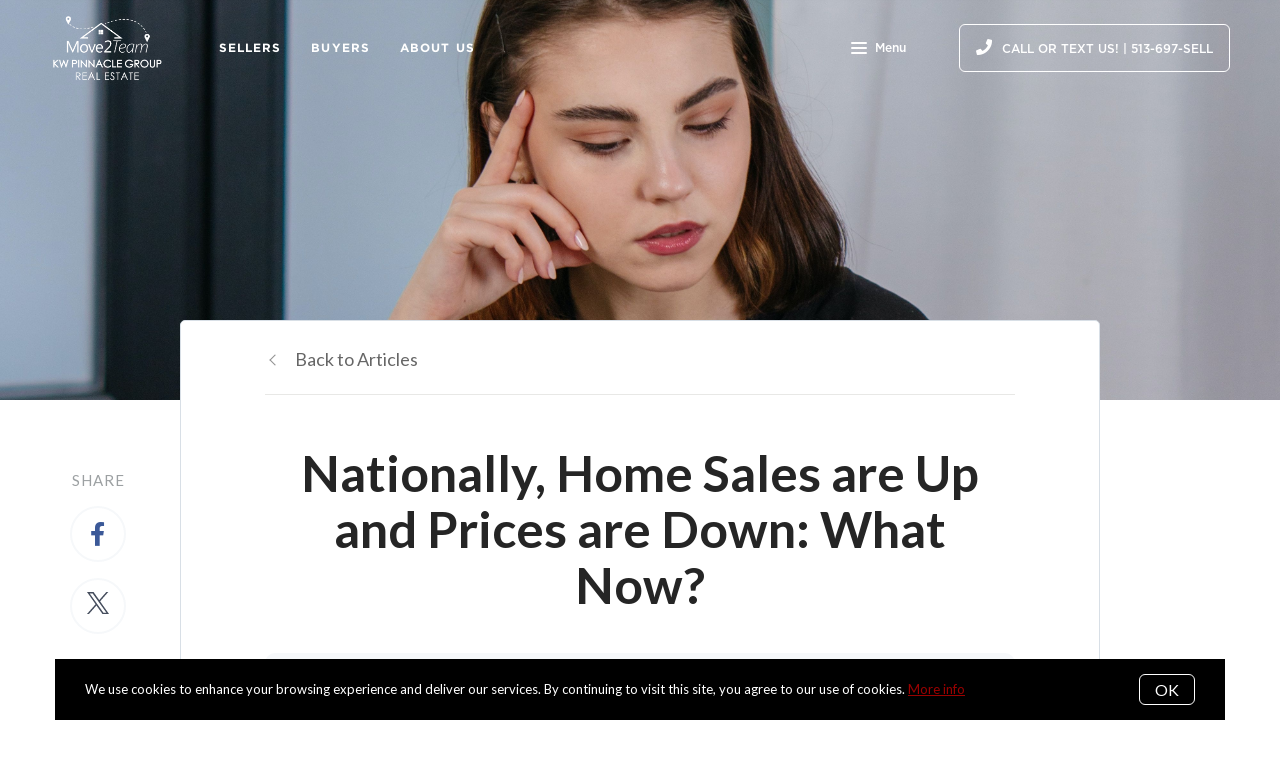

--- FILE ---
content_type: text/javascript
request_url: https://www.move2team.com/assets/js/40.bundle.9c599d45387d1d9b8a51.js
body_size: -122
content:
(window.webpackJsonp=window.webpackJsonp||[]).push([[40],{47:function(e,n,t){"use strict";t.r(n),n.default=()=>{const e=document.querySelectorAll("[data-scroll-progress]");if(!e.length)return;const n=()=>{const n=document.body.scrollHeight-window.innerHeight,t=(window.scrollY||window.pageYOffset)/n*100;for(let o=0;o<e.length;o++){e[o].style.width=t+"%"}};window.addEventListener("scroll",n),window.addEventListener("resize",n)}}}]);